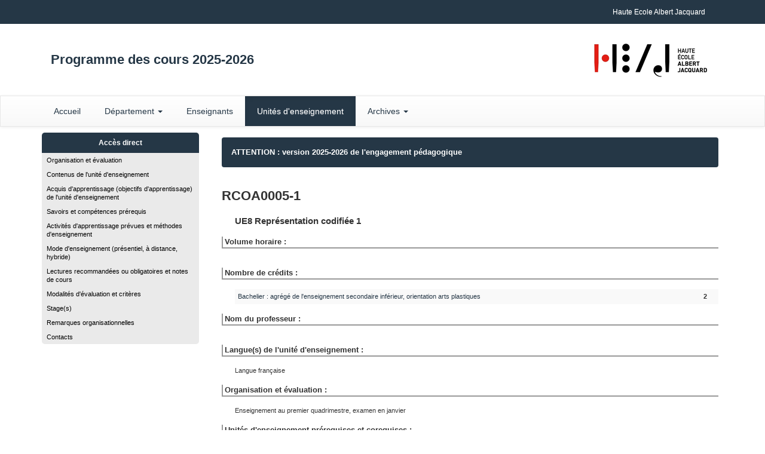

--- FILE ---
content_type: text/html;charset=UTF-8
request_url: https://progcours.heaj.be/cocoon/cours/RCOA0005-1.html
body_size: 15167
content:
<!DOCTYPE html>
<html>
<head>
<META http-equiv="Content-Type" content="text/html; charset=UTF-8">
<meta content="IE=edge" http-equiv="X-UA-Compatible">
<meta content="width=device-width, initial-scale=1" name="viewport">
<link href="/favicon.ico" rel="icon">
<link href="/resources/bootstrap/css/bootstrap.min.css" rel="stylesheet">
<link href="/resources/bootstrap/css/bootstrap-theme.min.css" rel="stylesheet">
<script src="/resources/jquery.min.js"></script><script src="/resources/bootstrap/js/bootstrap.min.js"></script>
<link type="text/css" media="all" rel="stylesheet" href="/resources/styles/site_2015.css">
<link type="text/css" media="all" rel="stylesheet" href="/resources/styles/site_5_2015.css">
<link type="text/css" media="all" rel="stylesheet" href="/resources/styles/cours_2015.css">
<title>RCOA0005-1 : UE8 Repr&eacute;sentation codifi&eacute;e 1</title>
<script>
                     (function(i,s,o,g,r,a,m){i['GoogleAnalyticsObject']=r;i[r]=i[r]||function(){
                     (i[r].q=i[r].q||[]).push(arguments)},i[r].l=1*new Date();a=s.createElement(o),
                     m=s.getElementsByTagName(o)[0];a.async=1;a.src=g;m.parentNode.insertBefore(a,m)
                     })(window,document,'script','https://www.google-analytics.com/analytics.js','ga');
                     
                     ga('create', 'UA-33128495-4', 'auto');
                     ga('send', 'pageview');
                    
                    </script>
</head>
<body>
<div id="Entite_5">
<header>
<nav class="navbar navbar-default" id="menuFonctionsHaut">
<div class="container">
<div class="navbar-header">
<button data-target="#bs-example-navbar-collapse-1" data-toggle="collapse" class="navbar-toggle collapsed" type="button"><span class="sr-only">Toggle navigation</span><span class="icon-bar"></span><span class="icon-bar"></span><span class="icon-bar"></span></button><a href="#" class="navbar-brand">Fonctions Haut de page</a>
</div>
<div id="bs-example-navbar-collapse-1" class="collapse navbar-collapse">
<ul class="nav navbar-nav navbar-right">
<li>
<a href="http://www.heaj.be" target="_blank">Haute Ecole Albert Jacquard</a>
</li>
</ul>
</div>
</div>
</nav>
<div class="container">
<div class="col-sm-9">
<div id="TitrePrinc">Programme des cours 2025-2026</div>
</div>
<div class="col-sm-3">
<a target="_blank" href="http://www.heaj.be"><img alt="HEAJ" src="/resources/images/logo-heaj-normal.png" id="EntiteLogo"></a>
</div>
</div>
<nav class="navbar navbar-default" id="menuPrincipal">
<div class="container">
<div class="row">
<div class="navbar-header">
<button data-target="#bs-example-navbar-collapse-2" data-toggle="collapse" class="navbar-toggle collapsed" type="button"><span class="sr-only">Toggle navigation</span><span class="icon-bar"></span><span class="icon-bar"></span><span class="icon-bar"></span></button><a href="#" class="navbar-brand">Menu principal</a>
</div>
<div id="bs-example-navbar-collapse-2" class="collapse navbar-collapse">
<ul class="nav navbar-nav">
<li class="">
<a href="/cocoon/statique/indexfr">Accueil</a>
</li>
<li class="dropdown ">
<a aria-expanded="false" role="button" data-toggle="dropdown" class="dropdown-toggle" href="#">D&eacute;partement <span class="caret"></span></a>
<ul role="menu" class="dropdown-menu">
<li>
<a href="../fac/facE">Entreprise et communication</a>
</li>
<li>
<a href="../fac/facP">P&eacute;dagogique</a>
</li>
<li>
<a href="../fac/facT">Industries cr&eacute;atives et num&eacute;riques</a>
</li>
</ul>
</li>
<li class="">
<a href="/cocoon/menu/liste">Enseignants</a>
</li>
<li class="active">
<a href="/cocoon/statique/indexcours">Unit&eacute;s d'enseignement</a>
</li>
<li class="dropdown">
<a aria-expanded="false" role="button" data-toggle="dropdown" class="dropdown-toggle" href="#">Archives <span class="caret"></span></a>
<ul role="menu" class="dropdown-menu">
<li>
<a target="_blank" href="http://progcours.heaj.be/archives/20242025/site/cocoon/statique/indexfr.html">Version 2024-2025</a>
</li>
<li>
<a target="_blank" href="http://progcours.heaj.be/archives/20232024/site/cocoon/statique/indexfr.html">Version 2023-2024</a>
</li>
<li>
<a target="_blank" href="http://progcours.heaj.be/archives/20222023/site/cocoon/statique/indexfr.html">Version 2022-2023</a>
</li>
<li>
<a target="_blank" href="http://progcours.heaj.be/archives/20212022/site/cocoon/statique/indexfr.html">Version 2021-2022</a>
</li>
<li>
<a target="_blank" href="http://progcours.heaj.be/archives/20202021/site/cocoon/statique/indexfr.html">Version 2020-2021</a>
</li>
<li>
<a target="_blank" href="http://progcours.heaj.be/archives/20192020/site/cocoon/statique/indexfr.html">Version 2019-2020</a>
</li>
<li>
<a target="_blank" href="http://progcours.heaj.be/archives/20182019/site/cocoon/statique/indexfr.html">Version 2018-2019</a>
</li>
<li>
<a target="_blank" href="http://progcours.heaj.be/archives/20172018/site/cocoon/statique/indexfr.html">Version 2017-2018</a>
</li>
</ul>
</li>
</ul>
</div>
</div>
</div>
</nav>
</header>
<content>
<div class="container">
<div class="row">
<div class="col-md-3">
<div class="hidden-xs" id="fondMenuGauche2">
<div class="menuTitre">Acc&egrave;s direct</div>
<ul class="menuGauche">
<li>
<a href="#rub_dfeorg">Organisation et &eacute;valuation</a>
</li>
<li>
<a href="#rub_APER">Contenus de l'unit&eacute; d'enseignement</a>
</li>
<li>
<a href="#rub_OBJT">Acquis d'apprentissage (objectifs d'apprentissage) de l'unit&eacute; d'enseignement</a>
</li>
<li>
<a href="#rub_PRER">Savoirs et comp&eacute;tences pr&eacute;requis</a>
</li>
<li>
<a href="#rub_TRPR">Activit&eacute;s d'apprentissage pr&eacute;vues et m&eacute;thodes d'enseignement</a>
</li>
<li>
<a href="#rub_ORGA">Mode d'enseignement (pr&eacute;sentiel, &agrave; distance, hybride)</a>
</li>
<li>
<a href="#rub_NOCO">Lectures recommand&eacute;es ou obligatoires et notes de cours</a>
</li>
<li>
<a href="#rub_EVAL">Modalit&eacute;s d'&eacute;valuation et crit&egrave;res</a>
</li>
<li>
<a href="#rub_STAG">Stage(s)</a>
</li>
<li>
<a href="#rub_REM">Remarques organisationnelles</a>
</li>
<li>
<a href="#rub_CONT">Contacts</a>
</li>
</ul>
</div>
<nav class="navbar navbar-default visible-xs" id="menuStructureReduit">
<div class="container">
<div class="row">
<div class="navbar-header">
<button data-target="#bs-example-navbar-collapse-3" data-toggle="collapse" class="navbar-toggle collapsed" type="button"><span class="sr-only">Toggle navigation</span><span class="icon-bar"></span><span class="icon-bar"></span><span class="icon-bar"></span></button><a href="#" class="navbar-brand">Structure des &eacute;tudes</a>
</div>
<div id="bs-example-navbar-collapse-3" class="collapse navbar-collapse">
<ul class="nav navbar-nav">
<li>
<a href="#rub_dfeorg">Organisation et &eacute;valuation</a>
</li>
<li>
<a href="#rub_APER">Contenus de l'unit&eacute; d'enseignement</a>
</li>
<li>
<a href="#rub_OBJT">Acquis d'apprentissage (objectifs d'apprentissage) de l'unit&eacute; d'enseignement</a>
</li>
<li>
<a href="#rub_PRER">Savoirs et comp&eacute;tences pr&eacute;requis</a>
</li>
<li>
<a href="#rub_TRPR">Activit&eacute;s d'apprentissage pr&eacute;vues et m&eacute;thodes d'enseignement</a>
</li>
<li>
<a href="#rub_ORGA">Mode d'enseignement (pr&eacute;sentiel, &agrave; distance, hybride)</a>
</li>
<li>
<a href="#rub_NOCO">Lectures recommand&eacute;es ou obligatoires et notes de cours</a>
</li>
<li>
<a href="#rub_EVAL">Modalit&eacute;s d'&eacute;valuation et crit&egrave;res</a>
</li>
<li>
<a href="#rub_STAG">Stage(s)</a>
</li>
<li>
<a href="#rub_REM">Remarques organisationnelles</a>
</li>
<li>
<a href="#rub_CONT">Contacts</a>
</li>
</ul>
</div>
</div>
</div>
</nav>
</div>
<div class="col-md-9">
<table id="VueCours" class="table">
<tr>
<td colspan="3">
<div class="WarnAnPrec">ATTENTION : version 2025-2026 de l'engagement p&eacute;dagogique</div>
</td>
</tr>
<tr>
<td colspan="3"></td>
</tr>
<tr>
<td colspan="3" class="CodeCours">RCOA0005-1&nbsp;&nbsp;</td>
</tr>
<tr>
<td></td><td colspan="2" class="LibCours">UE8 Repr&eacute;sentation codifi&eacute;e 1</td>
</tr>
<tr>
<td colspan="3">
<div class="TitreRubCours">Volume horaire&nbsp;:</div>
</td>
</tr>
<tr>
<td></td><td colspan="2" class="LibRubCours"> </td>
</tr>
<tr>
<td colspan="3" class="TitreRubCours">
<div class="TitreRubCours">Nombre de cr&eacute;dits&nbsp;:</div>
</td>
</tr>
<tr>
<td></td><td colspan="2" class="LibRubCours">
<table id="VueCoursProg" class="table table-condensed table-striped">
<tr>
<td class="LibRubCours"><a href="../programmes/P1APLA01_C.html#RCOA0005-1">Bachelier : agr&eacute;g&eacute; de l'enseignement secondaire inf&eacute;rieur, orientation arts plastiques</a></td><td></td><td><b>2</b></td>
</tr>
</table>
</td>
</tr>
<tr>
<td colspan="3" class="TitreRubCours">
<div class="TitreRubCours">Nom du professeur&nbsp;:</div>
</td>
</tr>
<tr>
<td></td><td colspan="2" class="LibRubCours"></td>
</tr>
<tr>
<td colspan="3" align="left" valign="top" class="TitreRubCours">
<div class="TitreRubCours">Langue(s) de l'unit&eacute; d'enseignement&nbsp;:</div>
</td>
</tr>
<tr>
<td align="left" valign="top" class="TitreRubCours"></td><td colspan="2" align="left" valign="top" class="LibRubCours">Langue fran&ccedil;aise</td>
</tr>
<tr id="rub_dfeorg">
<td colspan="3" align="left" valign="top" class="TitreRubCours">
<div class="TitreRubCours">Organisation et &eacute;valuation&nbsp;:</div>
</td>
</tr>
<tr>
<td align="left" valign="top" class="TitreRubCours"></td><td colspan="2" align="left" valign="top" class="LibRubCours">Enseignement au premier quadrimestre, examen en janvier</td>
</tr>
<tr>
<td colspan="3" align="left" valign="top" class="TitreRubCours">
<div class="TitreRubCours">Unit&eacute;s d'enseignement pr&eacute;requises et corequises&nbsp;:</div>
</td>
</tr>
<tr>
<td align="left" valign="top" class="TitreRubCours"></td><td colspan="2" align="left" valign="top" class="LibRubCours">Les unit&eacute;s pr&eacute;requises ou corequises sont pr&eacute;sent&eacute;es au sein de chaque programme</td>
</tr>
<tr id="rub_APER">
<td colspan="3">
<div class="TitreRubCours">Contenus de l'unit&eacute; d'enseignement&nbsp;: 
                </div>
</td>
</tr>
<tr>
<td class="TitreRubCours"></td><td colspan="2" class="LibRubCours">
<UL>
<LI>&nbsp;La perspective histoire et th&eacute;orie et pratique<BR>
<BR> 
</LI>
<LI>Les constructions g&eacute;om&eacute;triques (triangles, droites, poly&egrave;dres,...)<BR>
<BR> 
</LI>
<LI>Les projections de plans&nbsp;<BR>
<BR> 
</LI>
<LI>Les projections orthogonales<BR>
<BR> 
</LI>
<LI>Applications pratiques de la mati&egrave;re sous forme d'exercices de cr&eacute;ation </LI>
</UL>
</td>
</tr>
<tr id="rub_OBJT">
<td colspan="3">
<div class="TitreRubCours">Acquis d'apprentissage (objectifs d'apprentissage) de l'unit&eacute; d'enseignement&nbsp;: 
                </div>
</td>
</tr>
<tr>
<td class="TitreRubCours"></td><td colspan="2" class="LibRubCours">
<UL>
<LI>ma&icirc;trise les principes de base de la perspective dans les croquis et dessins </LI>
<LI>ma&icirc;trise l'utilisation du di&egrave;dre et des projections des droites, polygones et solides droits </LI>
</UL> &nbsp;<BR>
<BR> 
<UL>
<LI>Maitriser et d&eacute;velopper une expertise dans les contenus enseign&eacute;s et dans la m&eacute;thodologie de leur enseignement&nbsp;<BR>
<BR> 
</LI>
<LI>Concevoir, conduire, r&eacute;guler et &eacute;valuer des situations d'apprentissage qui visent le d&eacute;veloppement de chaque apprenant dans toutes ses dimensions&nbsp;<BR>
<BR> 
</LI>
<LI>G&eacute;rer les supports, outils et ressources&nbsp;<BR>
<BR> 
</LI>
</UL>
</td>
</tr>
<tr id="rub_PRER">
<td colspan="3">
<div class="TitreRubCours">Savoirs et comp&eacute;tences pr&eacute;requis&nbsp;: 
                </div>
</td>
</tr>
<tr id="rub_TRPR">
<td colspan="3">
<div class="TitreRubCours">Activit&eacute;s d'apprentissage pr&eacute;vues et m&eacute;thodes d'enseignement&nbsp;: 
                </div>
</td>
</tr>
<tr>
<td class="TitreRubCours"></td><td colspan="2" class="LibRubCours">Cours en pr&eacute;sentiel&nbsp;<BR>
<BR>
<BR>Travaux individuels pratiques</td>
</tr>
<tr id="rub_ORGA">
<td colspan="3">
<div class="TitreRubCours">Mode d'enseignement (pr&eacute;sentiel, &agrave; distance, hybride)&nbsp;: 
                </div>
</td>
</tr>
<tr>
<td class="TitreRubCours"></td><td colspan="2" class="LibRubCours">Enseignement pr&eacute;sentiel<BR>
<BR> Pr&eacute;sence de l'enseignant totale</td>
</tr>
<tr id="rub_NOCO">
<td colspan="3">
<div class="TitreRubCours">Lectures recommand&eacute;es ou obligatoires et notes de cours&nbsp;: 
                </div>
</td>
</tr>
<tr>
<td class="TitreRubCours"></td><td colspan="2" class="LibRubCours">Notes de cours sur l'espace moodle du cours</td>
</tr>
<tr id="rub_EVAL">
<td colspan="3">
<div class="TitreRubCours">Modalit&eacute;s d'&eacute;valuation et crit&egrave;res&nbsp;: 
                </div>
</td>
</tr>
<tr>
<td class="TitreRubCours"></td><td colspan="2" class="LibRubCours">Mode d'&eacute;valuation: pr&eacute;sentiel<BR>
<BR> Organisation de l'&eacute;valuation: examen &eacute;crit pratique (capacit&eacute; &agrave; maitriser les principes de la persective et de la g&eacute;om&eacute;trie appliqu&eacute;es au cours et &agrave; pouvoir cr&eacute;er des exercices en lien avec la mati&egrave;re acquise)<BR>
<BR> Type d'&eacute;valuation: &eacute;preuve pour l'UE<BR>
<BR> Type de questionnaire: questions ouvertes<BR>
<BR> Type de cotation UE: moyenne arithm&eacute;tique pond&eacute;r&eacute;e avec note d'exclusion (si note comprise entre 0 et 8 non inclus). L'UE n'ayant qu'une AA, dans les faits, c'est la moyenne arithm&eacute;tique qui est appliqu&eacute;e (AA = 100% de la pond&eacute;ration).&nbsp;<BR>
<BR> &Eacute;valuation diff&eacute;rente entre les sessions (si applicable): &eacute;valuation identique d'une session &agrave; l'autre<BR>
<BR> 
<BR>&nbsp; &nbsp; &nbsp; &nbsp;&nbsp;</td>
</tr>
<tr id="rub_STAG">
<td colspan="3">
<div class="TitreRubCours">Stage(s)&nbsp;: 
                </div>
</td>
</tr>
<tr id="rub_REM">
<td colspan="3">
<div class="TitreRubCours">Remarques organisationnelles&nbsp;: 
                </div>
</td>
</tr>
<tr>
<td class="TitreRubCours"></td><td colspan="2" class="LibRubCours">Implantation: Namur<BR>
<BR> Organisation horaire de la formation: enseignement en horaire de jour<BR>
<BR> Organisation horaire de l'UE:&nbsp;</td>
</tr>
<tr id="rub_CONT">
<td colspan="3">
<div class="TitreRubCours">Contacts&nbsp;: 
                </div>
</td>
</tr>
<tr>
<td class="TitreRubCours"></td><td colspan="2" class="LibRubCours">amaury.crasset@heaj.be<BR>
<BR>
<BR>
<BR>&nbsp; &nbsp; &nbsp; &nbsp;&nbsp;</td>
</tr>
<tr>
<td>&nbsp;&nbsp;</td><td>&nbsp;</td><td>&nbsp;</td>
</tr>
</table>
</div>
</div>
</div>
</content>
<footer>
<div id="footerFirst"></div>
<div class="container" id="footerSecond">
                        Copyright &copy; 2015 <a href="http://www.heaj.be/" target="_blank">Haute &Eacute;cole Albert Jacquard</a>
<br>
                        Responsable de l'information : <a href="https://www.heaj.be/fr/campus/presidence/" target="_blank">Jo&euml;l Jacob</a>, Directeur-Pr&eacute;sident 
                        - R&eacute;alisation <a href="https://www.uliege.be/segi" target="_blank">SEGI, Universit&eacute; de Li&egrave;ge</a>
</div>
</footer>
</div>
</body>
</html>


--- FILE ---
content_type: text/css
request_url: https://progcours.heaj.be/resources/styles/site_5_2015.css
body_size: 3624
content:

/* HEAJ */
a,a:hover {color:#253746;}
#Entite_5 header #menuFonctionsHaut {background: #253746;}
#Entite_5 header #menuFonctionsHaut a.navbar-brand {color:#FFF;}
#Entite_5 header #menuFonctionsHaut .navbar-toggle {border-color:#FFF;}
#Entite_5 header #menuFonctionsHaut .navbar-toggle .icon-bar {background:#FFF;}
#Entite_5 header #TitrePrinc,#Entite_5 header #menuPrincipal ul li a,#Entite_5 header #menuPrincipal a.navbar-brand,#Entite_5 content #menuStructureReduit a.navbar-brand {color: #253746;}
#Entite_5 header #menuPrincipal ul li a:hover,#Entite_5 header #menuPrincipal ul li a.active,#Entite_5 header #menuPrincipal .navbar-nav .active > a,#Entite_5 header #menuPrincipal .navbar-nav .open > a {background:#253746;color:#FFF;}
#Entite_5 header #menuPrincipal .navbar-toggle {border-color:#253746;}
#Entite_5 header #menuPrincipal .navbar-toggle .icon-bar,#Entite_5 content .menuTitre  {background:#253746;color:#FFF;}
#Entite_5 content #menuStructureReduit .navbar-collapse {border-color: #253746;}

#Entite_5 content .myCollapse,content .myCollapse:hover,content .myCollapse:focus {background:#253746;border-color: #253746;}

/* Lien pour intrégrer dans les blocs afin de faire un effet de bouton */
.lienBloc { display :block ;  line-height : 14px ;  padding: 15px;}
.lienBlocS {  display :block ;  line-height :14px ;  padding: 10px 15px;}
 
/* Cadre pour la page d'accueil du site */
#HEAJHome  tbody > tr > td {border :0;}

content ul.LiensCategHome {list-style-type:none; margin-bottom:10px; margin-top:10px; padding-left:25px; font-size:13px; line-height:18px;}
content ul.LiensCategHome li a {display:block; padding:5px 8px; color:#000;}
content ul.menuGauche li a.niveau2,content #menuStructureReduit ul li a.niveau2 {padding-left:25px;}
content ul.menuGauche li a.niveau3,content #menuStructureReduit ul li a.niveau3 {padding-left:40px;}


/* Cadre en gris pour les programmes */
.cadreAccueil {  font-size: 15px;  font-weight: bold;  color: #333333;  background-color: #a6a6a6;  border-radius: 10px;}
.cadreAccueil a, .cadreAccueil a:hover {  color: #333333;  font-weight: bold;  text-decoration: none;}
/* Cadre pour la formation continue */
.cadreAccueilFC {  font-size: 15px;  font-weight: bold;  color: #333333;  background-color: #c4bd97;  border-radius: 10px;}
.cadreAccueilFC a, .cadreAccueilFC a:hover {  color: #333333;  font-weight: bold;  text-decoration: none;}
/* Cadre pour les archives */
.cadreAccueilAR {  font-size: 10px;  color: #333333;  background-color: #ddd9c3;  border-radius: 10px;}
.cadreAccueilAR a, .cadreAccueilAR a:hover {  color: #333333;  text-decoration: none;}
/* Cadre pour les outils */
.cadreAccueilOu {
  font-size: 10px;  color: #333333;  background-color: #EFECCA;  border-radius: 10px;}
.cadreAccueilOu a,.cadreAccueilOu a:hover {  color: #333333;  text-decoration: none;}
.cadreAccueil a:hover,.cadreAccueilFC a:hover,.cadreAccueilAR a:hover,.cadreAccueilOu a:hover {  color: #696969;} 


/* Sur la page des facultés*/
content a.TitreFac {font-size: 22px;font-weight: bold;line-height: 34px;text-decoration: none;text-shadow: 1px 1px #fff, -1px 1px #fff, -1px -1px #fff, 1px -1px #fff;}
content a.TfacA {color:#253746;}
content a.TfacE {color:#253746;}
content a.TfacM {color:#253746;}
content a.TfacP {color:#253746;}
content a.TfacT {color:#253746;}


content .LigneFac {height: 3px;margin:-2px 0 10px 0;width: 100%;}
content .facA {background:#253746;}
content .facE {background:#253746;}
content .facM {background:#253746;}
content .facP {background:#253746;}
content .facT {background:#253746;}


/* Warning année précédente*/
.WarnAnPrec{ font-weight: bold; font-size: 13px; font-style: normal; color: #FFF; padding: 16px; background: #253746; border-radius: 4px; }
